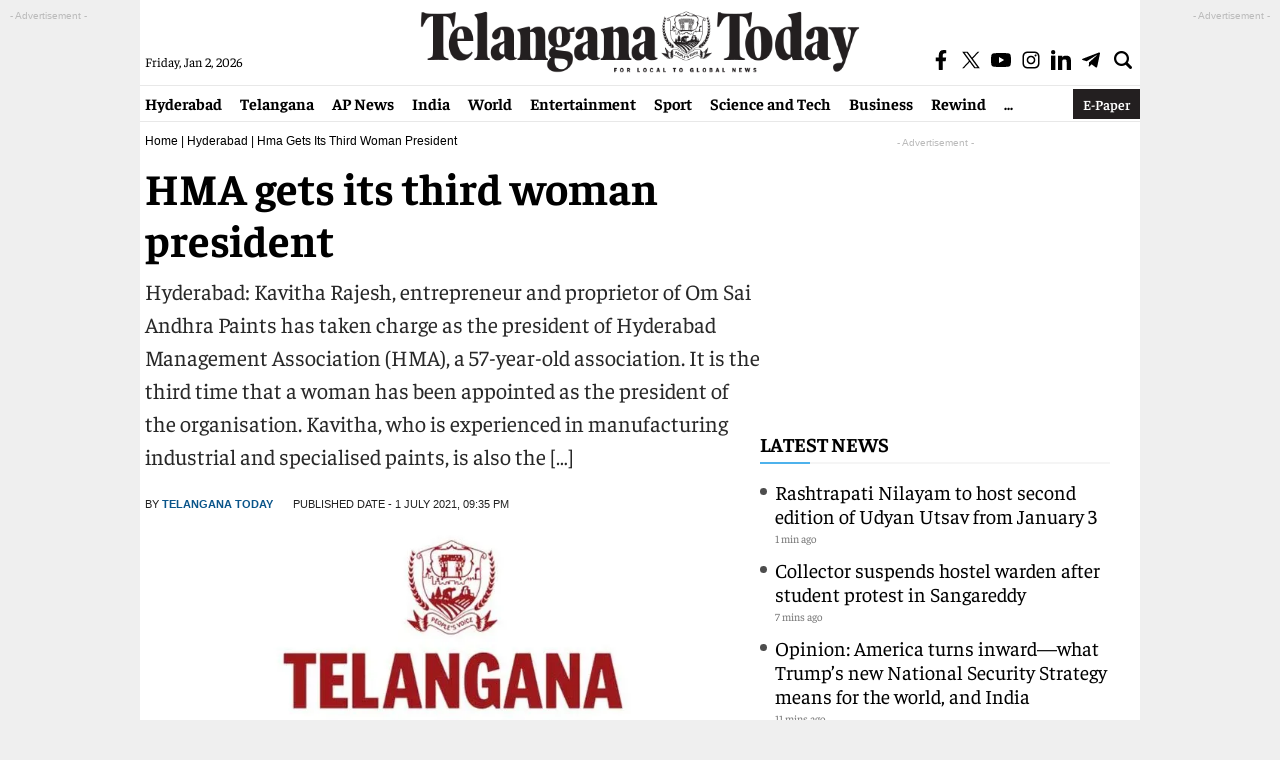

--- FILE ---
content_type: text/html; charset=utf-8
request_url: https://www.google.com/recaptcha/api2/aframe
body_size: 266
content:
<!DOCTYPE HTML><html><head><meta http-equiv="content-type" content="text/html; charset=UTF-8"></head><body><script nonce="bvwpanV32a_bqNuAjwPozA">/** Anti-fraud and anti-abuse applications only. See google.com/recaptcha */ try{var clients={'sodar':'https://pagead2.googlesyndication.com/pagead/sodar?'};window.addEventListener("message",function(a){try{if(a.source===window.parent){var b=JSON.parse(a.data);var c=clients[b['id']];if(c){var d=document.createElement('img');d.src=c+b['params']+'&rc='+(localStorage.getItem("rc::a")?sessionStorage.getItem("rc::b"):"");window.document.body.appendChild(d);sessionStorage.setItem("rc::e",parseInt(sessionStorage.getItem("rc::e")||0)+1);localStorage.setItem("rc::h",'1767377964528');}}}catch(b){}});window.parent.postMessage("_grecaptcha_ready", "*");}catch(b){}</script></body></html>

--- FILE ---
content_type: application/javascript; charset=utf-8
request_url: https://fundingchoicesmessages.google.com/f/AGSKWxUYPV2n0KUirloLRVo4mR3yil8R0ATkv3vPHlo3ZnEJBvciPzIOqOyNB6Az2l_hHisX6b2CZEUZPTV8zd39aQSAXKi8DX1BiB1BYWIpKiUeJ5K5YYj8N7n6qin1L2RCt-EX5FlCS1_YuHnY3hVL5wYvMXeeukhVyXfk6ewXSOVAP0QX2VDmcbgg9pCO/_/adplan4./st_prebid.js/adpage--120x400./adslides.
body_size: -1287
content:
window['c657d3d5-18ea-482e-aa80-9adeddd60c8f'] = true;